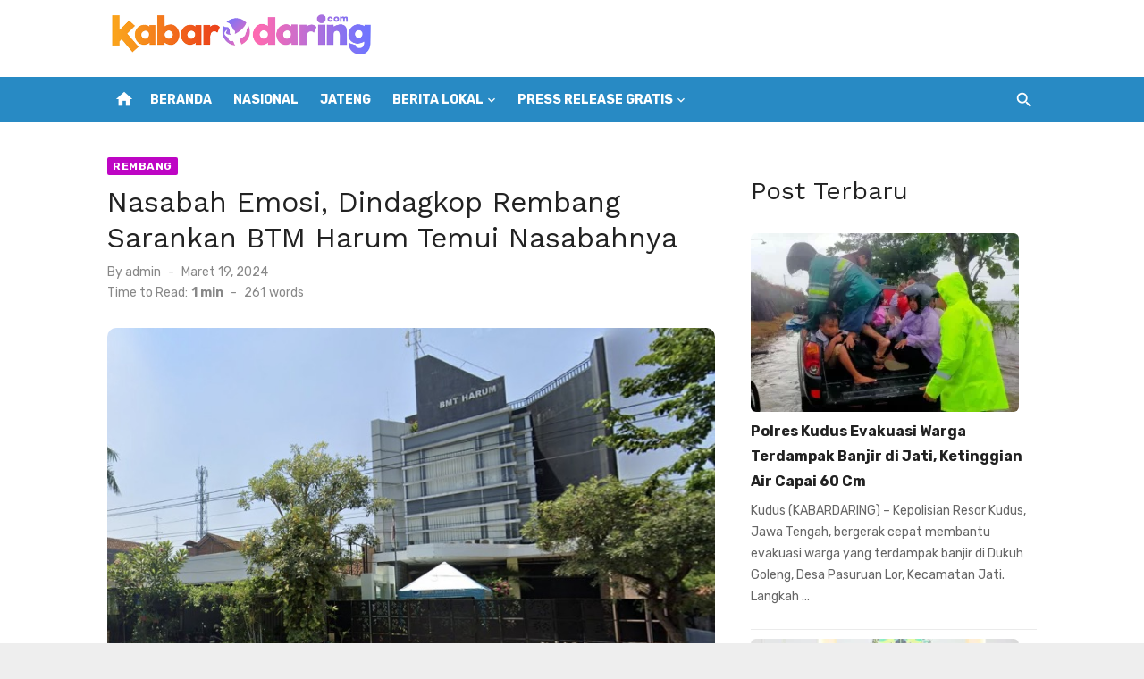

--- FILE ---
content_type: text/html; charset=UTF-8
request_url: https://kabardaring.com/rembang/nasabah-emosi-dindagkop-rembang-sarankan-btm-harum-temui-nasabahnya/
body_size: 16391
content:
<!DOCTYPE html>
<html lang="id" prefix="og: https://ogp.me/ns#">
<head>
	<meta charset="UTF-8">
	<meta name="viewport" content="width=device-width, initial-scale=1">
	<link rel="profile" href="https://gmpg.org/xfn/11">
		
<!-- Optimasi Mesin Pencari oleh Rank Math - https://rankmath.com/ -->
<title>Nasabah Emosi, Dindagkop Rembang Sarankan BTM Harum Temui Nasabahnya - kabardaring</title>
<meta name="description" content="LINGKAR, REMBANG – Dinas Perdagangan, Koperasi dan UKM (Dindagkop UKM) Kabupaten Rembang meminta kepada Baitul Maal Wat Tamwil (BMT) Harum agar segera menemui"/>
<meta name="robots" content="index, follow, max-snippet:-1, max-video-preview:-1, max-image-preview:large"/>
<link rel="canonical" href="https://kabardaring.com/rembang/nasabah-emosi-dindagkop-rembang-sarankan-btm-harum-temui-nasabahnya/" />
<meta property="og:locale" content="id_ID" />
<meta property="og:type" content="article" />
<meta property="og:title" content="Nasabah Emosi, Dindagkop Rembang Sarankan BTM Harum Temui Nasabahnya - kabardaring" />
<meta property="og:description" content="LINGKAR, REMBANG – Dinas Perdagangan, Koperasi dan UKM (Dindagkop UKM) Kabupaten Rembang meminta kepada Baitul Maal Wat Tamwil (BMT) Harum agar segera menemui" />
<meta property="og:url" content="https://kabardaring.com/rembang/nasabah-emosi-dindagkop-rembang-sarankan-btm-harum-temui-nasabahnya/" />
<meta property="og:site_name" content="Kabar Daring" />
<meta property="article:tag" content="Info Seputar Rembang" />
<meta property="article:tag" content="Rembang Hari Ini" />
<meta property="article:tag" content="Rembang Update" />
<meta property="article:section" content="Rembang" />
<meta property="og:image" content="https://kabardaring.com/wp-content/uploads/2024/03/gambar-kantor-BMT-Harum-Google-Map.jpg" />
<meta property="og:image:secure_url" content="https://kabardaring.com/wp-content/uploads/2024/03/gambar-kantor-BMT-Harum-Google-Map.jpg" />
<meta property="og:image:width" content="750" />
<meta property="og:image:height" content="536" />
<meta property="og:image:alt" content="Nasabah Emosi, Dindagkop Rembang Sarankan BTM Harum Temui Nasabahnya" />
<meta property="og:image:type" content="image/jpeg" />
<meta property="article:published_time" content="2024-03-19T10:02:42+07:00" />
<meta name="twitter:card" content="summary_large_image" />
<meta name="twitter:title" content="Nasabah Emosi, Dindagkop Rembang Sarankan BTM Harum Temui Nasabahnya - kabardaring" />
<meta name="twitter:description" content="LINGKAR, REMBANG – Dinas Perdagangan, Koperasi dan UKM (Dindagkop UKM) Kabupaten Rembang meminta kepada Baitul Maal Wat Tamwil (BMT) Harum agar segera menemui" />
<meta name="twitter:image" content="https://kabardaring.com/wp-content/uploads/2024/03/gambar-kantor-BMT-Harum-Google-Map.jpg" />
<meta name="twitter:label1" content="Ditulis oleh" />
<meta name="twitter:data1" content="admin" />
<meta name="twitter:label2" content="Waktunya membaca" />
<meta name="twitter:data2" content="1 menit" />
<script type="application/ld+json" class="rank-math-schema">{"@context":"https://schema.org","@graph":[{"@type":["NewsMediaOrganization","Organization"],"@id":"https://kabardaring.com/#organization","name":"Kabar Daring","url":"https://kabardaring.com","logo":{"@type":"ImageObject","@id":"https://kabardaring.com/#logo","url":"https://kabardaring.com/wp-content/uploads/2024/05/cropped-logo-kabardaring-wide-150x104.png","contentUrl":"https://kabardaring.com/wp-content/uploads/2024/05/cropped-logo-kabardaring-wide-150x104.png","caption":"Kabar Daring","inLanguage":"id"}},{"@type":"WebSite","@id":"https://kabardaring.com/#website","url":"https://kabardaring.com","name":"Kabar Daring","publisher":{"@id":"https://kabardaring.com/#organization"},"inLanguage":"id"},{"@type":"ImageObject","@id":"https://kabardaring.com/wp-content/uploads/2024/03/gambar-kantor-BMT-Harum-Google-Map.jpg","url":"https://kabardaring.com/wp-content/uploads/2024/03/gambar-kantor-BMT-Harum-Google-Map.jpg","width":"750","height":"536","inLanguage":"id"},{"@type":"BreadcrumbList","@id":"https://kabardaring.com/rembang/nasabah-emosi-dindagkop-rembang-sarankan-btm-harum-temui-nasabahnya/#breadcrumb","itemListElement":[{"@type":"ListItem","position":"1","item":{"@id":"https://kabardaring.com","name":"Home"}},{"@type":"ListItem","position":"2","item":{"@id":"https://kabardaring.com/rembang/","name":"Rembang"}},{"@type":"ListItem","position":"3","item":{"@id":"https://kabardaring.com/rembang/nasabah-emosi-dindagkop-rembang-sarankan-btm-harum-temui-nasabahnya/","name":"Nasabah Emosi, Dindagkop Rembang Sarankan BTM Harum Temui Nasabahnya"}}]},{"@type":"WebPage","@id":"https://kabardaring.com/rembang/nasabah-emosi-dindagkop-rembang-sarankan-btm-harum-temui-nasabahnya/#webpage","url":"https://kabardaring.com/rembang/nasabah-emosi-dindagkop-rembang-sarankan-btm-harum-temui-nasabahnya/","name":"Nasabah Emosi, Dindagkop Rembang Sarankan BTM Harum Temui Nasabahnya - kabardaring","datePublished":"2024-03-19T10:02:42+07:00","dateModified":"2024-03-19T10:02:42+07:00","isPartOf":{"@id":"https://kabardaring.com/#website"},"primaryImageOfPage":{"@id":"https://kabardaring.com/wp-content/uploads/2024/03/gambar-kantor-BMT-Harum-Google-Map.jpg"},"inLanguage":"id","breadcrumb":{"@id":"https://kabardaring.com/rembang/nasabah-emosi-dindagkop-rembang-sarankan-btm-harum-temui-nasabahnya/#breadcrumb"}},{"@type":"Person","@id":"https://kabardaring.com/author/admin/","name":"admin","url":"https://kabardaring.com/author/admin/","image":{"@type":"ImageObject","@id":"https://secure.gravatar.com/avatar/2acd1788dce4a1572e61f34a5e02fa7e8cdc4a2f2eaa5c81d93f2fa98dfad430?s=96&amp;d=mm&amp;r=g","url":"https://secure.gravatar.com/avatar/2acd1788dce4a1572e61f34a5e02fa7e8cdc4a2f2eaa5c81d93f2fa98dfad430?s=96&amp;d=mm&amp;r=g","caption":"admin","inLanguage":"id"},"sameAs":["http://kabardaring.com"],"worksFor":{"@id":"https://kabardaring.com/#organization"}},{"@type":"NewsArticle","headline":"Nasabah Emosi, Dindagkop Rembang Sarankan BTM Harum Temui Nasabahnya - kabardaring","datePublished":"2024-03-19T10:02:42+07:00","dateModified":"2024-03-19T10:02:42+07:00","articleSection":"Rembang","author":{"@id":"https://kabardaring.com/author/admin/","name":"admin"},"publisher":{"@id":"https://kabardaring.com/#organization"},"description":"LINGKAR, REMBANG \u2013 Dinas Perdagangan, Koperasi dan UKM (Dindagkop UKM) Kabupaten Rembang meminta kepada Baitul Maal Wat Tamwil (BMT) Harum agar segera menemui","name":"Nasabah Emosi, Dindagkop Rembang Sarankan BTM Harum Temui Nasabahnya - kabardaring","@id":"https://kabardaring.com/rembang/nasabah-emosi-dindagkop-rembang-sarankan-btm-harum-temui-nasabahnya/#richSnippet","isPartOf":{"@id":"https://kabardaring.com/rembang/nasabah-emosi-dindagkop-rembang-sarankan-btm-harum-temui-nasabahnya/#webpage"},"image":{"@id":"https://kabardaring.com/wp-content/uploads/2024/03/gambar-kantor-BMT-Harum-Google-Map.jpg"},"inLanguage":"id","mainEntityOfPage":{"@id":"https://kabardaring.com/rembang/nasabah-emosi-dindagkop-rembang-sarankan-btm-harum-temui-nasabahnya/#webpage"}}]}</script>
<!-- /Plugin WordPress Rank Math SEO -->

<link rel='dns-prefetch' href='//stats.wp.com' />
<link rel='dns-prefetch' href='//fonts.googleapis.com' />
<link href='https://fonts.gstatic.com' crossorigin rel='preconnect' />
<link rel="alternate" type="application/rss+xml" title="kabardaring &raquo; Feed" href="https://kabardaring.com/feed/" />
<link rel="alternate" type="application/rss+xml" title="kabardaring &raquo; Umpan Komentar" href="https://kabardaring.com/comments/feed/" />
<link rel="alternate" title="oEmbed (JSON)" type="application/json+oembed" href="https://kabardaring.com/wp-json/oembed/1.0/embed?url=https%3A%2F%2Fkabardaring.com%2Frembang%2Fnasabah-emosi-dindagkop-rembang-sarankan-btm-harum-temui-nasabahnya%2F" />
<link rel="alternate" title="oEmbed (XML)" type="text/xml+oembed" href="https://kabardaring.com/wp-json/oembed/1.0/embed?url=https%3A%2F%2Fkabardaring.com%2Frembang%2Fnasabah-emosi-dindagkop-rembang-sarankan-btm-harum-temui-nasabahnya%2F&#038;format=xml" />
<style id='wp-img-auto-sizes-contain-inline-css' type='text/css'>
img:is([sizes=auto i],[sizes^="auto," i]){contain-intrinsic-size:3000px 1500px}
/*# sourceURL=wp-img-auto-sizes-contain-inline-css */
</style>
<link rel='stylesheet' id='jetpack_related-posts-css' href='https://kabardaring.com/wp-content/plugins/jetpack/modules/related-posts/related-posts.css?ver=20240116' type='text/css' media='all' />
<style id='wp-emoji-styles-inline-css' type='text/css'>

	img.wp-smiley, img.emoji {
		display: inline !important;
		border: none !important;
		box-shadow: none !important;
		height: 1em !important;
		width: 1em !important;
		margin: 0 0.07em !important;
		vertical-align: -0.1em !important;
		background: none !important;
		padding: 0 !important;
	}
/*# sourceURL=wp-emoji-styles-inline-css */
</style>
<style id='wp-block-library-inline-css' type='text/css'>
:root{--wp-block-synced-color:#7a00df;--wp-block-synced-color--rgb:122,0,223;--wp-bound-block-color:var(--wp-block-synced-color);--wp-editor-canvas-background:#ddd;--wp-admin-theme-color:#007cba;--wp-admin-theme-color--rgb:0,124,186;--wp-admin-theme-color-darker-10:#006ba1;--wp-admin-theme-color-darker-10--rgb:0,107,160.5;--wp-admin-theme-color-darker-20:#005a87;--wp-admin-theme-color-darker-20--rgb:0,90,135;--wp-admin-border-width-focus:2px}@media (min-resolution:192dpi){:root{--wp-admin-border-width-focus:1.5px}}.wp-element-button{cursor:pointer}:root .has-very-light-gray-background-color{background-color:#eee}:root .has-very-dark-gray-background-color{background-color:#313131}:root .has-very-light-gray-color{color:#eee}:root .has-very-dark-gray-color{color:#313131}:root .has-vivid-green-cyan-to-vivid-cyan-blue-gradient-background{background:linear-gradient(135deg,#00d084,#0693e3)}:root .has-purple-crush-gradient-background{background:linear-gradient(135deg,#34e2e4,#4721fb 50%,#ab1dfe)}:root .has-hazy-dawn-gradient-background{background:linear-gradient(135deg,#faaca8,#dad0ec)}:root .has-subdued-olive-gradient-background{background:linear-gradient(135deg,#fafae1,#67a671)}:root .has-atomic-cream-gradient-background{background:linear-gradient(135deg,#fdd79a,#004a59)}:root .has-nightshade-gradient-background{background:linear-gradient(135deg,#330968,#31cdcf)}:root .has-midnight-gradient-background{background:linear-gradient(135deg,#020381,#2874fc)}:root{--wp--preset--font-size--normal:16px;--wp--preset--font-size--huge:42px}.has-regular-font-size{font-size:1em}.has-larger-font-size{font-size:2.625em}.has-normal-font-size{font-size:var(--wp--preset--font-size--normal)}.has-huge-font-size{font-size:var(--wp--preset--font-size--huge)}.has-text-align-center{text-align:center}.has-text-align-left{text-align:left}.has-text-align-right{text-align:right}.has-fit-text{white-space:nowrap!important}#end-resizable-editor-section{display:none}.aligncenter{clear:both}.items-justified-left{justify-content:flex-start}.items-justified-center{justify-content:center}.items-justified-right{justify-content:flex-end}.items-justified-space-between{justify-content:space-between}.screen-reader-text{border:0;clip-path:inset(50%);height:1px;margin:-1px;overflow:hidden;padding:0;position:absolute;width:1px;word-wrap:normal!important}.screen-reader-text:focus{background-color:#ddd;clip-path:none;color:#444;display:block;font-size:1em;height:auto;left:5px;line-height:normal;padding:15px 23px 14px;text-decoration:none;top:5px;width:auto;z-index:100000}html :where(.has-border-color){border-style:solid}html :where([style*=border-top-color]){border-top-style:solid}html :where([style*=border-right-color]){border-right-style:solid}html :where([style*=border-bottom-color]){border-bottom-style:solid}html :where([style*=border-left-color]){border-left-style:solid}html :where([style*=border-width]){border-style:solid}html :where([style*=border-top-width]){border-top-style:solid}html :where([style*=border-right-width]){border-right-style:solid}html :where([style*=border-bottom-width]){border-bottom-style:solid}html :where([style*=border-left-width]){border-left-style:solid}html :where(img[class*=wp-image-]){height:auto;max-width:100%}:where(figure){margin:0 0 1em}html :where(.is-position-sticky){--wp-admin--admin-bar--position-offset:var(--wp-admin--admin-bar--height,0px)}@media screen and (max-width:600px){html :where(.is-position-sticky){--wp-admin--admin-bar--position-offset:0px}}

/*# sourceURL=wp-block-library-inline-css */
</style><style id='wp-block-categories-inline-css' type='text/css'>
.wp-block-categories{box-sizing:border-box}.wp-block-categories.alignleft{margin-right:2em}.wp-block-categories.alignright{margin-left:2em}.wp-block-categories.wp-block-categories-dropdown.aligncenter{text-align:center}.wp-block-categories .wp-block-categories__label{display:block;width:100%}
/*# sourceURL=https://kabardaring.com/wp-includes/blocks/categories/style.min.css */
</style>
<style id='wp-block-heading-inline-css' type='text/css'>
h1:where(.wp-block-heading).has-background,h2:where(.wp-block-heading).has-background,h3:where(.wp-block-heading).has-background,h4:where(.wp-block-heading).has-background,h5:where(.wp-block-heading).has-background,h6:where(.wp-block-heading).has-background{padding:1.25em 2.375em}h1.has-text-align-left[style*=writing-mode]:where([style*=vertical-lr]),h1.has-text-align-right[style*=writing-mode]:where([style*=vertical-rl]),h2.has-text-align-left[style*=writing-mode]:where([style*=vertical-lr]),h2.has-text-align-right[style*=writing-mode]:where([style*=vertical-rl]),h3.has-text-align-left[style*=writing-mode]:where([style*=vertical-lr]),h3.has-text-align-right[style*=writing-mode]:where([style*=vertical-rl]),h4.has-text-align-left[style*=writing-mode]:where([style*=vertical-lr]),h4.has-text-align-right[style*=writing-mode]:where([style*=vertical-rl]),h5.has-text-align-left[style*=writing-mode]:where([style*=vertical-lr]),h5.has-text-align-right[style*=writing-mode]:where([style*=vertical-rl]),h6.has-text-align-left[style*=writing-mode]:where([style*=vertical-lr]),h6.has-text-align-right[style*=writing-mode]:where([style*=vertical-rl]){rotate:180deg}
/*# sourceURL=https://kabardaring.com/wp-includes/blocks/heading/style.min.css */
</style>
<style id='wp-block-latest-posts-inline-css' type='text/css'>
.wp-block-latest-posts{box-sizing:border-box}.wp-block-latest-posts.alignleft{margin-right:2em}.wp-block-latest-posts.alignright{margin-left:2em}.wp-block-latest-posts.wp-block-latest-posts__list{list-style:none}.wp-block-latest-posts.wp-block-latest-posts__list li{clear:both;overflow-wrap:break-word}.wp-block-latest-posts.is-grid{display:flex;flex-wrap:wrap}.wp-block-latest-posts.is-grid li{margin:0 1.25em 1.25em 0;width:100%}@media (min-width:600px){.wp-block-latest-posts.columns-2 li{width:calc(50% - .625em)}.wp-block-latest-posts.columns-2 li:nth-child(2n){margin-right:0}.wp-block-latest-posts.columns-3 li{width:calc(33.33333% - .83333em)}.wp-block-latest-posts.columns-3 li:nth-child(3n){margin-right:0}.wp-block-latest-posts.columns-4 li{width:calc(25% - .9375em)}.wp-block-latest-posts.columns-4 li:nth-child(4n){margin-right:0}.wp-block-latest-posts.columns-5 li{width:calc(20% - 1em)}.wp-block-latest-posts.columns-5 li:nth-child(5n){margin-right:0}.wp-block-latest-posts.columns-6 li{width:calc(16.66667% - 1.04167em)}.wp-block-latest-posts.columns-6 li:nth-child(6n){margin-right:0}}:root :where(.wp-block-latest-posts.is-grid){padding:0}:root :where(.wp-block-latest-posts.wp-block-latest-posts__list){padding-left:0}.wp-block-latest-posts__post-author,.wp-block-latest-posts__post-date{display:block;font-size:.8125em}.wp-block-latest-posts__post-excerpt,.wp-block-latest-posts__post-full-content{margin-bottom:1em;margin-top:.5em}.wp-block-latest-posts__featured-image a{display:inline-block}.wp-block-latest-posts__featured-image img{height:auto;max-width:100%;width:auto}.wp-block-latest-posts__featured-image.alignleft{float:left;margin-right:1em}.wp-block-latest-posts__featured-image.alignright{float:right;margin-left:1em}.wp-block-latest-posts__featured-image.aligncenter{margin-bottom:1em;text-align:center}
/*# sourceURL=https://kabardaring.com/wp-includes/blocks/latest-posts/style.min.css */
</style>
<style id='wp-block-paragraph-inline-css' type='text/css'>
.is-small-text{font-size:.875em}.is-regular-text{font-size:1em}.is-large-text{font-size:2.25em}.is-larger-text{font-size:3em}.has-drop-cap:not(:focus):first-letter{float:left;font-size:8.4em;font-style:normal;font-weight:100;line-height:.68;margin:.05em .1em 0 0;text-transform:uppercase}body.rtl .has-drop-cap:not(:focus):first-letter{float:none;margin-left:.1em}p.has-drop-cap.has-background{overflow:hidden}:root :where(p.has-background){padding:1.25em 2.375em}:where(p.has-text-color:not(.has-link-color)) a{color:inherit}p.has-text-align-left[style*="writing-mode:vertical-lr"],p.has-text-align-right[style*="writing-mode:vertical-rl"]{rotate:180deg}
/*# sourceURL=https://kabardaring.com/wp-includes/blocks/paragraph/style.min.css */
</style>
<style id='wp-block-separator-inline-css' type='text/css'>
@charset "UTF-8";.wp-block-separator{border:none;border-top:2px solid}:root :where(.wp-block-separator.is-style-dots){height:auto;line-height:1;text-align:center}:root :where(.wp-block-separator.is-style-dots):before{color:currentColor;content:"···";font-family:serif;font-size:1.5em;letter-spacing:2em;padding-left:2em}.wp-block-separator.is-style-dots{background:none!important;border:none!important}
/*# sourceURL=https://kabardaring.com/wp-includes/blocks/separator/style.min.css */
</style>
<style id='global-styles-inline-css' type='text/css'>
:root{--wp--preset--aspect-ratio--square: 1;--wp--preset--aspect-ratio--4-3: 4/3;--wp--preset--aspect-ratio--3-4: 3/4;--wp--preset--aspect-ratio--3-2: 3/2;--wp--preset--aspect-ratio--2-3: 2/3;--wp--preset--aspect-ratio--16-9: 16/9;--wp--preset--aspect-ratio--9-16: 9/16;--wp--preset--color--black: #000000;--wp--preset--color--cyan-bluish-gray: #abb8c3;--wp--preset--color--white: #ffffff;--wp--preset--color--pale-pink: #f78da7;--wp--preset--color--vivid-red: #cf2e2e;--wp--preset--color--luminous-vivid-orange: #ff6900;--wp--preset--color--luminous-vivid-amber: #fcb900;--wp--preset--color--light-green-cyan: #7bdcb5;--wp--preset--color--vivid-green-cyan: #00d084;--wp--preset--color--pale-cyan-blue: #8ed1fc;--wp--preset--color--vivid-cyan-blue: #0693e3;--wp--preset--color--vivid-purple: #9b51e0;--wp--preset--color--dark-gray: #222222;--wp--preset--color--medium-gray: #444444;--wp--preset--color--light-gray: #888888;--wp--preset--color--accent: #be05c4;--wp--preset--gradient--vivid-cyan-blue-to-vivid-purple: linear-gradient(135deg,rgb(6,147,227) 0%,rgb(155,81,224) 100%);--wp--preset--gradient--light-green-cyan-to-vivid-green-cyan: linear-gradient(135deg,rgb(122,220,180) 0%,rgb(0,208,130) 100%);--wp--preset--gradient--luminous-vivid-amber-to-luminous-vivid-orange: linear-gradient(135deg,rgb(252,185,0) 0%,rgb(255,105,0) 100%);--wp--preset--gradient--luminous-vivid-orange-to-vivid-red: linear-gradient(135deg,rgb(255,105,0) 0%,rgb(207,46,46) 100%);--wp--preset--gradient--very-light-gray-to-cyan-bluish-gray: linear-gradient(135deg,rgb(238,238,238) 0%,rgb(169,184,195) 100%);--wp--preset--gradient--cool-to-warm-spectrum: linear-gradient(135deg,rgb(74,234,220) 0%,rgb(151,120,209) 20%,rgb(207,42,186) 40%,rgb(238,44,130) 60%,rgb(251,105,98) 80%,rgb(254,248,76) 100%);--wp--preset--gradient--blush-light-purple: linear-gradient(135deg,rgb(255,206,236) 0%,rgb(152,150,240) 100%);--wp--preset--gradient--blush-bordeaux: linear-gradient(135deg,rgb(254,205,165) 0%,rgb(254,45,45) 50%,rgb(107,0,62) 100%);--wp--preset--gradient--luminous-dusk: linear-gradient(135deg,rgb(255,203,112) 0%,rgb(199,81,192) 50%,rgb(65,88,208) 100%);--wp--preset--gradient--pale-ocean: linear-gradient(135deg,rgb(255,245,203) 0%,rgb(182,227,212) 50%,rgb(51,167,181) 100%);--wp--preset--gradient--electric-grass: linear-gradient(135deg,rgb(202,248,128) 0%,rgb(113,206,126) 100%);--wp--preset--gradient--midnight: linear-gradient(135deg,rgb(2,3,129) 0%,rgb(40,116,252) 100%);--wp--preset--font-size--small: 14px;--wp--preset--font-size--medium: 20px;--wp--preset--font-size--large: 24px;--wp--preset--font-size--x-large: 42px;--wp--preset--font-size--normal: 16px;--wp--preset--font-size--huge: 32px;--wp--preset--spacing--20: 0.44rem;--wp--preset--spacing--30: 0.67rem;--wp--preset--spacing--40: 1rem;--wp--preset--spacing--50: 1.5rem;--wp--preset--spacing--60: 2.25rem;--wp--preset--spacing--70: 3.38rem;--wp--preset--spacing--80: 5.06rem;--wp--preset--shadow--natural: 6px 6px 9px rgba(0, 0, 0, 0.2);--wp--preset--shadow--deep: 12px 12px 50px rgba(0, 0, 0, 0.4);--wp--preset--shadow--sharp: 6px 6px 0px rgba(0, 0, 0, 0.2);--wp--preset--shadow--outlined: 6px 6px 0px -3px rgb(255, 255, 255), 6px 6px rgb(0, 0, 0);--wp--preset--shadow--crisp: 6px 6px 0px rgb(0, 0, 0);}:where(.is-layout-flex){gap: 0.5em;}:where(.is-layout-grid){gap: 0.5em;}body .is-layout-flex{display: flex;}.is-layout-flex{flex-wrap: wrap;align-items: center;}.is-layout-flex > :is(*, div){margin: 0;}body .is-layout-grid{display: grid;}.is-layout-grid > :is(*, div){margin: 0;}:where(.wp-block-columns.is-layout-flex){gap: 2em;}:where(.wp-block-columns.is-layout-grid){gap: 2em;}:where(.wp-block-post-template.is-layout-flex){gap: 1.25em;}:where(.wp-block-post-template.is-layout-grid){gap: 1.25em;}.has-black-color{color: var(--wp--preset--color--black) !important;}.has-cyan-bluish-gray-color{color: var(--wp--preset--color--cyan-bluish-gray) !important;}.has-white-color{color: var(--wp--preset--color--white) !important;}.has-pale-pink-color{color: var(--wp--preset--color--pale-pink) !important;}.has-vivid-red-color{color: var(--wp--preset--color--vivid-red) !important;}.has-luminous-vivid-orange-color{color: var(--wp--preset--color--luminous-vivid-orange) !important;}.has-luminous-vivid-amber-color{color: var(--wp--preset--color--luminous-vivid-amber) !important;}.has-light-green-cyan-color{color: var(--wp--preset--color--light-green-cyan) !important;}.has-vivid-green-cyan-color{color: var(--wp--preset--color--vivid-green-cyan) !important;}.has-pale-cyan-blue-color{color: var(--wp--preset--color--pale-cyan-blue) !important;}.has-vivid-cyan-blue-color{color: var(--wp--preset--color--vivid-cyan-blue) !important;}.has-vivid-purple-color{color: var(--wp--preset--color--vivid-purple) !important;}.has-black-background-color{background-color: var(--wp--preset--color--black) !important;}.has-cyan-bluish-gray-background-color{background-color: var(--wp--preset--color--cyan-bluish-gray) !important;}.has-white-background-color{background-color: var(--wp--preset--color--white) !important;}.has-pale-pink-background-color{background-color: var(--wp--preset--color--pale-pink) !important;}.has-vivid-red-background-color{background-color: var(--wp--preset--color--vivid-red) !important;}.has-luminous-vivid-orange-background-color{background-color: var(--wp--preset--color--luminous-vivid-orange) !important;}.has-luminous-vivid-amber-background-color{background-color: var(--wp--preset--color--luminous-vivid-amber) !important;}.has-light-green-cyan-background-color{background-color: var(--wp--preset--color--light-green-cyan) !important;}.has-vivid-green-cyan-background-color{background-color: var(--wp--preset--color--vivid-green-cyan) !important;}.has-pale-cyan-blue-background-color{background-color: var(--wp--preset--color--pale-cyan-blue) !important;}.has-vivid-cyan-blue-background-color{background-color: var(--wp--preset--color--vivid-cyan-blue) !important;}.has-vivid-purple-background-color{background-color: var(--wp--preset--color--vivid-purple) !important;}.has-black-border-color{border-color: var(--wp--preset--color--black) !important;}.has-cyan-bluish-gray-border-color{border-color: var(--wp--preset--color--cyan-bluish-gray) !important;}.has-white-border-color{border-color: var(--wp--preset--color--white) !important;}.has-pale-pink-border-color{border-color: var(--wp--preset--color--pale-pink) !important;}.has-vivid-red-border-color{border-color: var(--wp--preset--color--vivid-red) !important;}.has-luminous-vivid-orange-border-color{border-color: var(--wp--preset--color--luminous-vivid-orange) !important;}.has-luminous-vivid-amber-border-color{border-color: var(--wp--preset--color--luminous-vivid-amber) !important;}.has-light-green-cyan-border-color{border-color: var(--wp--preset--color--light-green-cyan) !important;}.has-vivid-green-cyan-border-color{border-color: var(--wp--preset--color--vivid-green-cyan) !important;}.has-pale-cyan-blue-border-color{border-color: var(--wp--preset--color--pale-cyan-blue) !important;}.has-vivid-cyan-blue-border-color{border-color: var(--wp--preset--color--vivid-cyan-blue) !important;}.has-vivid-purple-border-color{border-color: var(--wp--preset--color--vivid-purple) !important;}.has-vivid-cyan-blue-to-vivid-purple-gradient-background{background: var(--wp--preset--gradient--vivid-cyan-blue-to-vivid-purple) !important;}.has-light-green-cyan-to-vivid-green-cyan-gradient-background{background: var(--wp--preset--gradient--light-green-cyan-to-vivid-green-cyan) !important;}.has-luminous-vivid-amber-to-luminous-vivid-orange-gradient-background{background: var(--wp--preset--gradient--luminous-vivid-amber-to-luminous-vivid-orange) !important;}.has-luminous-vivid-orange-to-vivid-red-gradient-background{background: var(--wp--preset--gradient--luminous-vivid-orange-to-vivid-red) !important;}.has-very-light-gray-to-cyan-bluish-gray-gradient-background{background: var(--wp--preset--gradient--very-light-gray-to-cyan-bluish-gray) !important;}.has-cool-to-warm-spectrum-gradient-background{background: var(--wp--preset--gradient--cool-to-warm-spectrum) !important;}.has-blush-light-purple-gradient-background{background: var(--wp--preset--gradient--blush-light-purple) !important;}.has-blush-bordeaux-gradient-background{background: var(--wp--preset--gradient--blush-bordeaux) !important;}.has-luminous-dusk-gradient-background{background: var(--wp--preset--gradient--luminous-dusk) !important;}.has-pale-ocean-gradient-background{background: var(--wp--preset--gradient--pale-ocean) !important;}.has-electric-grass-gradient-background{background: var(--wp--preset--gradient--electric-grass) !important;}.has-midnight-gradient-background{background: var(--wp--preset--gradient--midnight) !important;}.has-small-font-size{font-size: var(--wp--preset--font-size--small) !important;}.has-medium-font-size{font-size: var(--wp--preset--font-size--medium) !important;}.has-large-font-size{font-size: var(--wp--preset--font-size--large) !important;}.has-x-large-font-size{font-size: var(--wp--preset--font-size--x-large) !important;}
/*# sourceURL=global-styles-inline-css */
</style>

<style id='classic-theme-styles-inline-css' type='text/css'>
/*! This file is auto-generated */
.wp-block-button__link{color:#fff;background-color:#32373c;border-radius:9999px;box-shadow:none;text-decoration:none;padding:calc(.667em + 2px) calc(1.333em + 2px);font-size:1.125em}.wp-block-file__button{background:#32373c;color:#fff;text-decoration:none}
/*# sourceURL=/wp-includes/css/classic-themes.min.css */
</style>
<style id='dominant-color-styles-inline-css' type='text/css'>
img[data-dominant-color]:not(.has-transparency) { background-color: var(--dominant-color); }
/*# sourceURL=dominant-color-styles-inline-css */
</style>
<link rel='stylesheet' id='plugin-builder-css' href='https://kabardaring.com/wp-content/plugins/plugin-builder/public/css/plugin-builder-public.css?ver=1.0.1' type='text/css' media='all' />
<link rel='stylesheet' id='short-news-fonts-css' href='https://fonts.googleapis.com/css?family=Work+Sans%3A400%2C700%2C900%2C400italic%7CRubik%3A400%2C700%2C400italic%2C700italic&#038;subset=latin%2Clatin-ext&#038;display=fallback' type='text/css' media='all' />
<link rel='stylesheet' id='short-news-style-css' href='https://kabardaring.com/wp-content/themes/short-news/style.css?ver=1.1.5' type='text/css' media='all' />
<style id='short-news-style-inline-css' type='text/css'>

			@media screen and (min-width: 600px) {
			.site-logo {max-width: 300px;}
			}
		a, .site-title a:hover, .entry-title a:hover, .main-navigation ul ul li:hover > a, .widget a:hover, .widget_recent_comments a,
		blockquote:before, .cat-links a, .comment-metadata .comment-edit-link, .standard-post .read-more:hover,
		.posts-navigation a:hover, .post-navigation a:hover .meta-nav, .post-navigation a:hover .post-title,
		.author-link a:hover, .entry-content .has-accent-color {
		color: #be05c4;
		}
		button, input[type='button'], input[type='reset'], input[type='submit'], .main-navigation > ul > li.current-menu-item:after,
		.sidebar .widget_tag_cloud a:hover, .single .cat-links a, .entry-meta-top .comments-link > span:hover, .entry-meta-top .comments-link > a:hover,
		.standard-post .read-more:after, .newsticker .news-dot, .pagination .current, .pagination .page-numbers:hover,
		.featured-post-header .cat-links a:hover, .post-edit-link, .reply a, #sb_instagram .sbi_follow_btn a, .entry-content .has-accent-background-color {
		background-color: #be05c4;
		}
		.entry-meta-top .comments-link > a:hover:after, .entry-meta-top .comments-link > span:hover:after {border-top-color: #be05c4;}
/*# sourceURL=short-news-style-inline-css */
</style>
<link rel='stylesheet' id='short-news-social-icons-css' href='https://kabardaring.com/wp-content/themes/short-news/assets/css/social-icons.css?ver=1.0.0' type='text/css' media='all' />
<link rel='stylesheet' id='sharedaddy-css' href='https://kabardaring.com/wp-content/plugins/jetpack/modules/sharedaddy/sharing.css?ver=14.7' type='text/css' media='all' />
<link rel='stylesheet' id='social-logos-css' href='https://kabardaring.com/wp-content/plugins/jetpack/_inc/social-logos/social-logos.min.css?ver=14.7' type='text/css' media='all' />
<script type="text/javascript" id="jetpack_related-posts-js-extra">
/* <![CDATA[ */
var related_posts_js_options = {"post_heading":"h4"};
//# sourceURL=jetpack_related-posts-js-extra
/* ]]> */
</script>
<script type="text/javascript" src="https://kabardaring.com/wp-content/plugins/jetpack/_inc/build/related-posts/related-posts.min.js?ver=20240116" id="jetpack_related-posts-js"></script>
<script type="text/javascript" src="https://kabardaring.com/wp-includes/js/jquery/jquery.min.js?ver=3.7.1" id="jquery-core-js"></script>
<script type="text/javascript" src="https://kabardaring.com/wp-includes/js/jquery/jquery-migrate.min.js?ver=3.4.1" id="jquery-migrate-js"></script>
<script type="text/javascript" src="https://kabardaring.com/wp-content/plugins/plugin-builder/public/js/plugin-builder-public.js?ver=1.0.1" id="plugin-builder-js"></script>
<link rel="https://api.w.org/" href="https://kabardaring.com/wp-json/" /><link rel="alternate" title="JSON" type="application/json" href="https://kabardaring.com/wp-json/wp/v2/posts/5209" /><link rel="EditURI" type="application/rsd+xml" title="RSD" href="https://kabardaring.com/xmlrpc.php?rsd" />
<meta name="generator" content="WordPress 6.9" />
<link rel='shortlink' href='https://kabardaring.com/?p=5209' />
<meta name="generator" content="auto-sizes 1.4.0">
<meta name="generator" content="dominant-color-images 1.2.0">
<meta name="generator" content="performance-lab 3.9.0; plugins: auto-sizes, dominant-color-images, embed-optimizer, image-prioritizer, speculation-rules, web-worker-offloading, webp-uploads">
<meta name="generator" content="web-worker-offloading 0.2.0">
<meta name="generator" content="webp-uploads 2.5.1">
	<style>img#wpstats{display:none}</style>
		<meta name="generator" content="speculation-rules 1.5.0">
<meta name="generator" content="optimization-detective 1.0.0-beta3">
<meta name="generator" content="embed-optimizer 1.0.0-beta2">
<meta name="generator" content="image-prioritizer 1.0.0-beta2">
<link rel="icon" href="https://kabardaring.com/wp-content/uploads/2023/05/cropped-icon-kabardaring-32x32.png" sizes="32x32" />
<link rel="icon" href="https://kabardaring.com/wp-content/uploads/2023/05/cropped-icon-kabardaring-192x192.png" sizes="192x192" />
<link rel="apple-touch-icon" href="https://kabardaring.com/wp-content/uploads/2023/05/cropped-icon-kabardaring-180x180.png" />
<meta name="msapplication-TileImage" content="https://kabardaring.com/wp-content/uploads/2023/05/cropped-icon-kabardaring-270x270.png" />
		<style type="text/css" id="wp-custom-css">
			img {
    height: auto;
    max-width: 100%;
}

.single .entry-thumbnail img, .page .entry-thumbnail img {
    display: block;
    margin: auto;
    max-width: 100%;
    height: auto;
    animation: fimg-FadeIn 2.5s;
	 border-radius:10px;
}
.entry-thumbnail img {
    display: block;
    margin: auto;
	border-radius:6px;
}
.wp-block-latest-posts__featured-image img {
    height: auto;
    max-width: 100%;
	border-radius:6px;
}
.featured-cover-post {
    position: relative;
    width: 100%;
    margin: 0 0 2px 0;
    overflow: hidden;
    box-sizing: border-box;
    border-radius: 6px;
}
#jp-relatedposts .jp-relatedposts-items-visual .jp-relatedposts-post img.jp-relatedposts-post-img, #jp-relatedposts .jp-relatedposts-items-visual .jp-relatedposts-post span {
    height: auto;
    border-radius: 6px;
    max-width: 100%;
}

#jp-relatedposts .jp-relatedposts-items-visual h4.jp-relatedposts-post-title {
    display: block;
    font-family: inherit;
    margin: 0;
    max-width: 100%;
    margin-top: 8px;
    text-transform: none;
}
.widget a {
    font-weight: bold;
    font-size: medium;
    color: #222;
    opacity: 1;
    transition: opacity 0.3s ease-in-out 0s, color 0.3s ease-in-out 0s;
}

.site-branding {
    padding: 10px 0;
    margin: 0;
}
.flex-container {
    min-height: 60px;
}

.site-description {
    display:none;
}		</style>
		</head>
<body class="wp-singular post-template-default single single-post postid-5209 single-format-standard wp-custom-logo wp-embed-responsive wp-theme-short-news group-blog header-style-1 site-fullwidth content-sidebar" >

<a class="skip-link screen-reader-text" href="#content">Skip to content</a>
<div id="page" class="site">

	<header id="masthead" class="site-header" role="banner">
			
			
	<div class="header-middle header-title-left ">
		<div class="container flex-container">
			<div class="site-branding">
				<p class="site-title site-logo"><a href="https://kabardaring.com/" class="custom-logo-link" rel="home"><img data-od-unknown-tag data-od-xpath="/HTML/BODY/DIV[@id=&apos;page&apos;]/*[1][self::HEADER]/*[1][self::DIV]/*[1][self::DIV]/*[1][self::DIV]/*[1][self::P]/*[1][self::A]/*[1][self::IMG]" width="555" height="104" src="https://kabardaring.com/wp-content/uploads/2024/05/cropped-logo-kabardaring-wide.png" class="custom-logo" alt="kabardaring" decoding="async" fetchpriority="high" srcset="https://kabardaring.com/wp-content/uploads/2024/05/cropped-logo-kabardaring-wide.png 555w, https://kabardaring.com/wp-content/uploads/2024/05/cropped-logo-kabardaring-wide-300x56.png 300w" sizes="(max-width: 555px) 100vw, 555px" /></a></p><p class="site-description">Media Online Jawa Tengah</p>			</div>
					</div>
	</div>
	
	<div class="header-bottom menu-left">
		<div class="container">
			<div class="row">
				<div class="col-12">
				<div class="home-icon"><a href="https://kabardaring.com/" rel="home"><i class="material-icons">home</i></a></div>
	<nav id="site-navigation" class="main-navigation" role="navigation" aria-label="Main Menu">
		<ul id="main-menu" class="main-menu"><li id="menu-item-891" class="menu-item menu-item-type-custom menu-item-object-custom menu-item-home menu-item-891"><a href="https://kabardaring.com">Beranda</a></li>
<li id="menu-item-2437" class="menu-item menu-item-type-taxonomy menu-item-object-category menu-item-2437"><a href="https://kabardaring.com/nasional/">Nasional</a></li>
<li id="menu-item-2438" class="menu-item menu-item-type-taxonomy menu-item-object-category menu-item-2438"><a href="https://kabardaring.com/jateng/">Jateng</a></li>
<li id="menu-item-2436" class="menu-item menu-item-type-custom menu-item-object-custom menu-item-home menu-item-has-children menu-item-2436"><a href="https://kabardaring.com/#">Berita Lokal</a>
<ul class="sub-menu">
	<li id="menu-item-135" class="menu-item menu-item-type-taxonomy menu-item-object-category menu-item-135"><a href="https://kabardaring.com/blora/">Blora</a></li>
	<li id="menu-item-132" class="menu-item menu-item-type-taxonomy menu-item-object-category menu-item-132"><a href="https://kabardaring.com/kudus/">Kudus</a></li>
	<li id="menu-item-133" class="menu-item menu-item-type-taxonomy menu-item-object-category current-post-ancestor current-menu-parent current-post-parent menu-item-133"><a href="https://kabardaring.com/rembang/">Rembang</a></li>
	<li id="menu-item-134" class="menu-item menu-item-type-taxonomy menu-item-object-category menu-item-134"><a href="https://kabardaring.com/jepara/">Jepara</a></li>
	<li id="menu-item-131" class="menu-item menu-item-type-taxonomy menu-item-object-category menu-item-131"><a href="https://kabardaring.com/pati/">Pati</a></li>
</ul>
</li>
<li id="menu-item-8262" class="menu-item menu-item-type-custom menu-item-object-custom menu-item-has-children menu-item-8262"><a href="https://anasmakruf.com/jasa-press-release-media-online-jawa-tengah/">Press Release Gratis</a>
<ul class="sub-menu">
	<li id="menu-item-8263" class="menu-item menu-item-type-custom menu-item-object-custom menu-item-8263"><a href="https://infomuria.com">Info muria</a></li>
	<li id="menu-item-8264" class="menu-item menu-item-type-custom menu-item-object-custom menu-item-8264"><a href="https://jatengpers.com">Jateng Pers</a></li>
</ul>
</li>
</ul>	</nav>
<div class="search-popup"><span id="search-popup-button" class="search-popup-button"><i class="search-icon"></i></span>
<form role="search" method="get" class="search-form clear" action="https://kabardaring.com/">
	<label>
		<span class="screen-reader-text">Search for:</span>
		<input type="search" id="s" class="search-field" placeholder="Search &hellip;" value="" name="s" />
	</label>
	<button type="submit" class="search-submit">
		<i class="material-icons md-20 md-middle">search</i>
		<span class="screen-reader-text">Search</span>
	</button>
</form>
</div>
	<nav class="social-links" role="navigation" aria-label="Social Menu">
			</nav>
				</div>
			</div>
		</div>
	</div>
		</header><!-- .site-header -->

	<div id="mobile-header" class="mobile-header">
		<div class="mobile-navbar">
			<div class="container">
				<div id="menu-toggle" on="tap:AMP.setState({ampmenu: !ampmenu})" class="menu-toggle" title="Menu">
					<span class="button-toggle"></span>
				</div>
				<div class="search-popup"><span id="search-popup-button" class="search-popup-button"><i class="search-icon"></i></span>
<form role="search" method="get" class="search-form clear" action="https://kabardaring.com/">
	<label>
		<span class="screen-reader-text">Search for:</span>
		<input type="search" id="s" class="search-field" placeholder="Search &hellip;" value="" name="s" />
	</label>
	<button type="submit" class="search-submit">
		<i class="material-icons md-20 md-middle">search</i>
		<span class="screen-reader-text">Search</span>
	</button>
</form>
</div>			</div>
		</div>
		
<nav id="mobile-navigation" [class]="ampmenu ? 'main-navigation mobile-navigation active' : 'main-navigation mobile-navigation'" class="main-navigation mobile-navigation" aria-label="Mobile Menu">
	<div class="mobile-navigation-wrapper">
		<ul id="mobile-menu" class="mobile-menu"><li class="menu-item menu-item-type-custom menu-item-object-custom menu-item-home menu-item-891"><a href="https://kabardaring.com">Beranda</a></li>
<li class="menu-item menu-item-type-taxonomy menu-item-object-category menu-item-2437"><a href="https://kabardaring.com/nasional/">Nasional</a></li>
<li class="menu-item menu-item-type-taxonomy menu-item-object-category menu-item-2438"><a href="https://kabardaring.com/jateng/">Jateng</a></li>
<li class="menu-item menu-item-type-custom menu-item-object-custom menu-item-home menu-item-has-children menu-item-2436"><a href="https://kabardaring.com/#">Berita Lokal</a><button class="dropdown-toggle" aria-expanded="false"><span class="screen-reader-text">Show sub menu</span></button>
<ul class="sub-menu">
	<li class="menu-item menu-item-type-taxonomy menu-item-object-category menu-item-135"><a href="https://kabardaring.com/blora/">Blora</a></li>
	<li class="menu-item menu-item-type-taxonomy menu-item-object-category menu-item-132"><a href="https://kabardaring.com/kudus/">Kudus</a></li>
	<li class="menu-item menu-item-type-taxonomy menu-item-object-category current-post-ancestor current-menu-parent current-post-parent menu-item-133"><a href="https://kabardaring.com/rembang/">Rembang</a></li>
	<li class="menu-item menu-item-type-taxonomy menu-item-object-category menu-item-134"><a href="https://kabardaring.com/jepara/">Jepara</a></li>
	<li class="menu-item menu-item-type-taxonomy menu-item-object-category menu-item-131"><a href="https://kabardaring.com/pati/">Pati</a></li>
</ul>
</li>
<li class="menu-item menu-item-type-custom menu-item-object-custom menu-item-has-children menu-item-8262"><a href="https://anasmakruf.com/jasa-press-release-media-online-jawa-tengah/">Press Release Gratis</a><button class="dropdown-toggle" aria-expanded="false"><span class="screen-reader-text">Show sub menu</span></button>
<ul class="sub-menu">
	<li class="menu-item menu-item-type-custom menu-item-object-custom menu-item-8263"><a href="https://infomuria.com">Info muria</a></li>
	<li class="menu-item menu-item-type-custom menu-item-object-custom menu-item-8264"><a href="https://jatengpers.com">Jateng Pers</a></li>
</ul>
</li>
</ul>	</div>
</nav>
	</div>

	
	<div id="content" class="site-content">
		<div class="container">
			<div class="site-inner">


<div id="primary" class="content-area">
	<main id="main" class="site-main" role="main">

		
<article id="post-5209" class="post-5209 post type-post status-publish format-standard has-post-thumbnail hentry category-rembang tag-info-seputar-rembang tag-rembang-hari-ini tag-rembang-update">

	<header class="entry-header">
		<div class="entry-meta entry-meta-top">
			<span class="cat-links"><a href="https://kabardaring.com/rembang/" rel="category tag">Rembang</a></span>		</div>
		<h1 class="entry-title"><span>Nasabah Emosi, Dindagkop Rembang Sarankan BTM Harum Temui Nasabahnya</span></h1>		<div class="entry-meta">
			<span class="byline">By <span class="author vcard"><a class="url fn n" href="https://kabardaring.com/author/admin/">admin</a></span></span><span class="posted-on"><span class="screen-reader-text">Posted on</span><a href="https://kabardaring.com/rembang/nasabah-emosi-dindagkop-rembang-sarankan-btm-harum-temui-nasabahnya/" rel="bookmark"><time class="entry-date published updated" datetime="2024-03-19T10:02:42+07:00">Maret 19, 2024</time></a></span><div class="reading-time">Time to Read:<span id="reading-eta" class="reading-eta"></span><span class="sep">-</span><span id="word-count" class="word-count"></span>words</div>		</div>
	</header><!-- .entry-header -->

			<figure class="entry-thumbnail">
			<img data-od-unknown-tag data-od-xpath="/HTML/BODY/DIV[@id=&apos;page&apos;]/*[3][self::DIV]/*[1][self::DIV]/*[1][self::DIV]/*[1][self::DIV]/*[1][self::MAIN]/*[1][self::ARTICLE]/*[2][self::FIGURE]/*[1][self::IMG]" width="750" height="536" src="https://kabardaring.com/wp-content/uploads/2024/03/gambar-kantor-BMT-Harum-Google-Map.jpg" class="attachment-short-news-fullwidth size-short-news-fullwidth wp-post-image" alt="gambar kantor BMT Harum Google Map" decoding="async" srcset="https://kabardaring.com/wp-content/uploads/2024/03/gambar-kantor-BMT-Harum-Google-Map.jpg 750w, https://kabardaring.com/wp-content/uploads/2024/03/gambar-kantor-BMT-Harum-Google-Map-300x214.jpg 300w" sizes="(max-width: 750px) 100vw, 750px" title="Nasabah Emosi, Dindagkop Rembang Sarankan BTM Harum Temui Nasabahnya 1">		</figure>
	
	<div class="entry-content">
		<p>LINGKAR, REMBANG – Dinas Perdagangan, Koperasi dan UKM (Dindagkop UKM) Kabupaten Rembang meminta kepada Baitul Maal Wat Tamwil (BMT) Harum agar segera menemui nasabahnya. Pertemuan itu harus dilakukan supaya nasib tabungan anggota BMT Harum yang belum bisa cair ada kejelasan. </p>
<p>Meskipun baru-baru ini anggota BMT Harum sudah menggelar audiensi bersama DPRD Rembang dan pihak BMT Harum, namun belum ada keputusan apapun yang dihasilkan. Sebab dalam audiensi tersebut, pemilik atau pengelola BMT Harum tidak hadir dalam acara yang digelar di ruang paripurna itu. Hanya kuasa hukum BMT Harum saja yang hadir dan menjawab pertanyaan dari para nasabah.</p>
<p>Pengawas Koperasi Dindagkop UKM Kabupaten Rembang Alfian Dwi Indarko menyampaikan bahwa pihaknya sudah berupaya mendorong BMT Harum untuk menggelar audiensi. Namun surat yang telah dikirimkan tidak ada respons apapun dari pihak BMT Harum.</p>
<p>“Sebenarnya dari dinas sudah memberikan surat untuk melakukan audiensi kepada BMT Harum itu akhir tahun kemarin. Namun sampai saat ini belum ada tanggapan dari BMT Harum terkait permohonan FGD (Focus Group Discussion) dari anggota (BMT Harum),” jelasnya. </p>
<p>Ia membeberkan, surat undangan audiensi itu sebenarnya dimaksudkan agar para anggota BMT Harum mendapat jawaban langsung dari pihak BMT Harum terkait kondisi yang dialami. Dari jawaban yang didapat, diharapkan para anggota bisa lebih tenang dan permasalahan tidak semakin besar.</p>
<p>“Seperti yang dulu-dulu jika anggota sudah diberi kejelasan, (emosi) anggota akan sedikit mereda dan pengurus ke depannya bekerja juga lebih enak,” tuturnya. Pihaknya menegaskan, wewenang dinas dalam hal ini hanya sebatas pengawasan dan pembinaan saja bukan penegakan hukum. Apalagi BMT Harum berbadan hukum provinsi bukan kabupaten. (Vicky Rio – LINGKAR)</p>
<div class="sharedaddy sd-sharing-enabled"><div class="robots-nocontent sd-block sd-social sd-social-icon-text sd-sharing"><h3 class="sd-title">Bagikan ini:</h3><div class="sd-content"><ul><li class="share-jetpack-whatsapp"><a rel="nofollow noopener noreferrer"
				data-shared="sharing-whatsapp-5209"
				class="share-jetpack-whatsapp sd-button share-icon"
				href="https://kabardaring.com/rembang/nasabah-emosi-dindagkop-rembang-sarankan-btm-harum-temui-nasabahnya/?share=jetpack-whatsapp"
				target="_blank"
				aria-labelledby="sharing-whatsapp-5209"
				>
				<span id="sharing-whatsapp-5209" hidden>Klik untuk berbagi di WhatsApp(Membuka di jendela yang baru)</span>
				<span>WhatsApp</span>
			</a></li><li class="share-facebook"><a rel="nofollow noopener noreferrer"
				data-shared="sharing-facebook-5209"
				class="share-facebook sd-button share-icon"
				href="https://kabardaring.com/rembang/nasabah-emosi-dindagkop-rembang-sarankan-btm-harum-temui-nasabahnya/?share=facebook"
				target="_blank"
				aria-labelledby="sharing-facebook-5209"
				>
				<span id="sharing-facebook-5209" hidden>Klik untuk membagikan di Facebook(Membuka di jendela yang baru)</span>
				<span>Facebook</span>
			</a></li><li class="share-telegram"><a rel="nofollow noopener noreferrer"
				data-shared="sharing-telegram-5209"
				class="share-telegram sd-button share-icon"
				href="https://kabardaring.com/rembang/nasabah-emosi-dindagkop-rembang-sarankan-btm-harum-temui-nasabahnya/?share=telegram"
				target="_blank"
				aria-labelledby="sharing-telegram-5209"
				>
				<span id="sharing-telegram-5209" hidden>Klik untuk berbagi di Telegram(Membuka di jendela yang baru)</span>
				<span>Telegram</span>
			</a></li><li class="share-twitter"><a rel="nofollow noopener noreferrer"
				data-shared="sharing-twitter-5209"
				class="share-twitter sd-button share-icon"
				href="https://kabardaring.com/rembang/nasabah-emosi-dindagkop-rembang-sarankan-btm-harum-temui-nasabahnya/?share=twitter"
				target="_blank"
				aria-labelledby="sharing-twitter-5209"
				>
				<span id="sharing-twitter-5209" hidden>Klik untuk berbagi di X(Membuka di jendela yang baru)</span>
				<span>X</span>
			</a></li><li class="share-end"></li></ul></div></div></div>
<div id='jp-relatedposts' class='jp-relatedposts' >
	
</div>	</div><!-- .entry-content -->

	<footer class="entry-footer">
		<div class="entry-tags"><span class="tags-links"><strong>Tag:</strong> <a href="https://kabardaring.com/tag/info-seputar-rembang/" rel="tag">Info Seputar Rembang</a> <a href="https://kabardaring.com/tag/rembang-hari-ini/" rel="tag">Rembang Hari Ini</a> <a href="https://kabardaring.com/tag/rembang-update/" rel="tag">Rembang Update</a></span></div>	</footer><!-- .entry-footer -->

</article><!-- #post-## -->


	<nav class="navigation post-navigation" aria-label="Pos">
		<h2 class="screen-reader-text">Navigasi pos</h2>
		<div class="nav-links"><div class="nav-previous"><a href="https://kabardaring.com/jateng/satpol-pp-demak-gerak-cepat-bantu-evakuasi-korban-banjir-di-karanganyar/" rel="prev"><span class="meta-nav" aria-hidden="true">Previous</span><br><span class="screen-reader-text">Previous post:</span> <span class="post-title">Satpol PP Demak Gerak Cepat Bantu Evakuasi Korban Banjir di Karanganyar</span></a></div><div class="nav-next"><a href="https://kabardaring.com/nasional/bahlil-optimis-ri-bisa-kuasai-61-persen-saham-freeport/" rel="next"><span class="meta-nav" aria-hidden="true">Next</span><br><span class="screen-reader-text">Next post:</span> <span class="post-title">Bahlil Optimis RI Bisa Kuasai 61 Persen Saham Freeport</span></a></div></div>
	</nav>
	</main><!-- #main -->
</div><!-- #primary -->


<aside id="secondary" class="sidebar widget-area" role="complementary">
	
	<section id="block-9" class="widget widget_block">
<h2 class="wp-block-heading">Post Terbaru</h2>
</section><section id="block-22" class="widget widget_block widget_recent_entries"><ul class="wp-block-latest-posts__list wp-block-latest-posts"><li><div class="wp-block-latest-posts__featured-image"><img data-od-unknown-tag data-od-xpath="/HTML/BODY/DIV[@id=&apos;page&apos;]/*[3][self::DIV]/*[1][self::DIV]/*[1][self::DIV]/*[2][self::ASIDE]/*[2][self::SECTION]/*[1][self::UL]/*[1][self::LI]/*[1][self::DIV]/*[1][self::IMG]" loading="lazy" decoding="async" width="300" height="200" src="https://kabardaring.com/wp-content/uploads/2026/01/Polres-Kudus-Evakuasi-Warga-Terdampak-Banjir-di-Jati-Ketinggian-Air-Capai-60-Cm-300x200.webp" class="attachment-medium size-medium not-transparent wp-post-image" alt="Polres Kudus Evakuasi Warga Terdampak Banjir di Jati Ketinggian Air Capai 60 Cm" style="--dominant-color: #687355;max-width:300px;max-height:300px;" srcset="https://kabardaring.com/wp-content/uploads/2026/01/Polres-Kudus-Evakuasi-Warga-Terdampak-Banjir-di-Jati-Ketinggian-Air-Capai-60-Cm-300x200.webp 300w, https://kabardaring.com/wp-content/uploads/2026/01/Polres-Kudus-Evakuasi-Warga-Terdampak-Banjir-di-Jati-Ketinggian-Air-Capai-60-Cm-768x512.webp 768w, https://kabardaring.com/wp-content/uploads/2026/01/Polres-Kudus-Evakuasi-Warga-Terdampak-Banjir-di-Jati-Ketinggian-Air-Capai-60-Cm-600x400.webp 600w, https://kabardaring.com/wp-content/uploads/2026/01/Polres-Kudus-Evakuasi-Warga-Terdampak-Banjir-di-Jati-Ketinggian-Air-Capai-60-Cm.webp 900w" sizes="auto, (max-width: 300px) 100vw, 300px" data-has-transparency="false" data-dominant-color="687355" title="Polres Kudus Evakuasi Warga Terdampak Banjir di Jati, Ketinggian Air Capai 60 Cm 2"></div><a class="wp-block-latest-posts__post-title" href="https://kabardaring.com/blora/polres-kudus-evakuasi-warga-terdampak-banjir-di-jati-ketinggian-air-capai-60-cm/">Polres Kudus Evakuasi Warga Terdampak Banjir di Jati, Ketinggian Air Capai 60 Cm</a><div class="wp-block-latest-posts__post-excerpt">Kudus (KABARDARING) – Kepolisian Resor Kudus, Jawa Tengah, bergerak cepat membantu evakuasi warga yang terdampak banjir di Dukuh Goleng, Desa Pasuruan Lor, Kecamatan Jati. Langkah &hellip; </div></li>
<li><div class="wp-block-latest-posts__featured-image"><img data-od-unknown-tag data-od-xpath="/HTML/BODY/DIV[@id=&apos;page&apos;]/*[3][self::DIV]/*[1][self::DIV]/*[1][self::DIV]/*[2][self::ASIDE]/*[2][self::SECTION]/*[1][self::UL]/*[2][self::LI]/*[1][self::DIV]/*[1][self::IMG]" loading="lazy" decoding="async" width="300" height="200" src="https://kabardaring.com/wp-content/uploads/2026/01/Kuota-Haji-Jateng-2026-Capai-34122-Jemaah-Taj-Yasin-Pelayanan-Harus-Ditingkatkan-1024x683-1-300x200.webp" class="attachment-medium size-medium not-transparent wp-post-image" alt="Kuota Haji Jateng 2026 Capai 34122 Jemaah Taj Yasin Pelayanan Harus Ditingkatkan 1024x683 1" style="--dominant-color: #b8b5ad;max-width:300px;max-height:300px;" srcset="https://kabardaring.com/wp-content/uploads/2026/01/Kuota-Haji-Jateng-2026-Capai-34122-Jemaah-Taj-Yasin-Pelayanan-Harus-Ditingkatkan-1024x683-1-300x200.webp 300w, https://kabardaring.com/wp-content/uploads/2026/01/Kuota-Haji-Jateng-2026-Capai-34122-Jemaah-Taj-Yasin-Pelayanan-Harus-Ditingkatkan-1024x683-1-768x512.webp 768w, https://kabardaring.com/wp-content/uploads/2026/01/Kuota-Haji-Jateng-2026-Capai-34122-Jemaah-Taj-Yasin-Pelayanan-Harus-Ditingkatkan-1024x683-1-600x400.webp 600w, https://kabardaring.com/wp-content/uploads/2026/01/Kuota-Haji-Jateng-2026-Capai-34122-Jemaah-Taj-Yasin-Pelayanan-Harus-Ditingkatkan-1024x683-1.webp 1024w" sizes="auto, (max-width: 300px) 100vw, 300px" data-has-transparency="false" data-dominant-color="b8b5ad" title="Kuota Haji Jateng 2026 Capai 34.122 Jemaah, Taj Yasin: Pelayanan Harus Ditingkatkan 3"></div><a class="wp-block-latest-posts__post-title" href="https://kabardaring.com/jateng/kuota-haji-jateng-2026-capai-34-122-jemaah-taj-yasin-pelayanan-harus-ditingkatkan/">Kuota Haji Jateng 2026 Capai 34.122 Jemaah, Taj Yasin: Pelayanan Harus Ditingkatkan</a><div class="wp-block-latest-posts__post-excerpt">Semarang, KABARDARING (12/01/2026) – Kuota jemaah haji Jawa Tengah untuk tahun 2026 telah ditetapkan sebanyak 34.122 orang, menunjukkan peningkatan signifikan 3.745 orang dari tahun sebelumnya. &hellip; </div></li>
<li><div class="wp-block-latest-posts__featured-image"><img data-od-unknown-tag data-od-xpath="/HTML/BODY/DIV[@id=&apos;page&apos;]/*[3][self::DIV]/*[1][self::DIV]/*[1][self::DIV]/*[2][self::ASIDE]/*[2][self::SECTION]/*[1][self::UL]/*[3][self::LI]/*[1][self::DIV]/*[1][self::IMG]" loading="lazy" decoding="async" width="300" height="214" src="https://kabardaring.com/wp-content/uploads/2026/01/pembelajaran-online-300x214.webp" class="attachment-medium size-medium not-transparent wp-post-image" alt="pembelajaran online" style="--dominant-color: #837668;max-width:300px;max-height:300px;" srcset="https://kabardaring.com/wp-content/uploads/2026/01/pembelajaran-online-300x214.webp 300w, https://kabardaring.com/wp-content/uploads/2026/01/pembelajaran-online.webp 750w" sizes="auto, (max-width: 300px) 100vw, 300px" data-has-transparency="false" data-dominant-color="837668" title="YukBelajar.com, Solusi Pembelajaran Online Fleksibel untuk Tingkatkan Skill di Era Digital 4"></div><a class="wp-block-latest-posts__post-title" href="https://kabardaring.com/artikel/yukbelajar-com-solusi-pembelajaran-online-fleksibel-untuk-tingkatkan-skill-di-era-digital/">YukBelajar.com, Solusi Pembelajaran Online Fleksibel untuk Tingkatkan Skill di Era Digital</a><div class="wp-block-latest-posts__post-excerpt">Di tengah pesatnya perkembangan teknologi digital, kebutuhan akan pembelajaran online yang fleksibel dan mudah diakses semakin meningkat. Menjawab kebutuhan tersebut, YukBelajar.com hadir sebagai platform kursus &hellip; </div></li>
<li><div class="wp-block-latest-posts__featured-image"><img data-od-unknown-tag data-od-xpath="/HTML/BODY/DIV[@id=&apos;page&apos;]/*[3][self::DIV]/*[1][self::DIV]/*[1][self::DIV]/*[2][self::ASIDE]/*[2][self::SECTION]/*[1][self::UL]/*[4][self::LI]/*[1][self::DIV]/*[1][self::IMG]" loading="lazy" decoding="async" width="300" height="200" src="https://kabardaring.com/wp-content/uploads/2026/01/Pendapatan-Desa-di-Kudus-dari-Dana-Transfer-2026-Turun-Signifikan-08012026-300x200.webp" class="attachment-medium size-medium not-transparent wp-post-image" alt="Pendapatan Desa di Kudus dari Dana Transfer 2026 Turun Signifikan 08012026" style="--dominant-color: #744a46;max-width:300px;max-height:300px;" srcset="https://kabardaring.com/wp-content/uploads/2026/01/Pendapatan-Desa-di-Kudus-dari-Dana-Transfer-2026-Turun-Signifikan-08012026-300x200.webp 300w, https://kabardaring.com/wp-content/uploads/2026/01/Pendapatan-Desa-di-Kudus-dari-Dana-Transfer-2026-Turun-Signifikan-08012026-768x512.webp 768w, https://kabardaring.com/wp-content/uploads/2026/01/Pendapatan-Desa-di-Kudus-dari-Dana-Transfer-2026-Turun-Signifikan-08012026-600x400.webp 600w, https://kabardaring.com/wp-content/uploads/2026/01/Pendapatan-Desa-di-Kudus-dari-Dana-Transfer-2026-Turun-Signifikan-08012026.webp 900w" sizes="auto, (max-width: 300px) 100vw, 300px" data-has-transparency="false" data-dominant-color="744a46" title="Anggaran Desa di Kudus Dipangkas Drastis untuk Tahun 2026 5"></div><a class="wp-block-latest-posts__post-title" href="https://kabardaring.com/blora/anggaran-desa-di-kudus-dipangkas-drastis-untuk-tahun-2026/">Anggaran Desa di Kudus Dipangkas Drastis untuk Tahun 2026</a><div class="wp-block-latest-posts__post-excerpt">Kudus (KABARDARING) – Pemerintah desa di Kabupaten Kudus, Jawa Tengah, menghadapi penurunan signifikan dalam alokasi dana transfer dari pemerintah pusat dan daerah untuk tahun anggaran &hellip; </div></li>
<li><div class="wp-block-latest-posts__featured-image"><img data-od-unknown-tag data-od-xpath="/HTML/BODY/DIV[@id=&apos;page&apos;]/*[3][self::DIV]/*[1][self::DIV]/*[1][self::DIV]/*[2][self::ASIDE]/*[2][self::SECTION]/*[1][self::UL]/*[5][self::LI]/*[1][self::DIV]/*[1][self::IMG]" loading="lazy" decoding="async" width="300" height="200" src="https://kabardaring.com/wp-content/uploads/2026/01/Ratusan-ASN-dan-Pejabat-BUMD-Blora-Wajib-Lapor-LHKPN-2025-300x200.webp" class="attachment-medium size-medium not-transparent wp-post-image" alt="Ratusan ASN dan Pejabat BUMD Blora Wajib Lapor LHKPN 2025" style="--dominant-color: #aeabaf;max-width:300px;max-height:300px;" srcset="https://kabardaring.com/wp-content/uploads/2026/01/Ratusan-ASN-dan-Pejabat-BUMD-Blora-Wajib-Lapor-LHKPN-2025-300x200.webp 300w, https://kabardaring.com/wp-content/uploads/2026/01/Ratusan-ASN-dan-Pejabat-BUMD-Blora-Wajib-Lapor-LHKPN-2025-768x512.webp 768w, https://kabardaring.com/wp-content/uploads/2026/01/Ratusan-ASN-dan-Pejabat-BUMD-Blora-Wajib-Lapor-LHKPN-2025-600x400.webp 600w, https://kabardaring.com/wp-content/uploads/2026/01/Ratusan-ASN-dan-Pejabat-BUMD-Blora-Wajib-Lapor-LHKPN-2025.webp 900w" sizes="auto, (max-width: 300px) 100vw, 300px" data-has-transparency="false" data-dominant-color="aeabaf" title="Ratusan ASN dan Pejabat BUMD Blora Wajib Lapor LHKPN 2025 6"></div><a class="wp-block-latest-posts__post-title" href="https://kabardaring.com/blora/ratusan-asn-dan-pejabat-bumd-blora-wajib-lapor-lhkpn-2025/">Ratusan ASN dan Pejabat BUMD Blora Wajib Lapor LHKPN 2025</a><div class="wp-block-latest-posts__post-excerpt">Blora, KABARDARING – Sebanyak 501 Aparatur Sipil Negara (ASN) di lingkungan Pemerintah Kabupaten Blora, Jawa Tengah, serta 18 pejabat Badan Usaha Milik Daerah (BUMD) diwajibkan &hellip; </div></li>
</ul></section><section id="block-23" class="widget widget_block">
<hr class="wp-block-separator has-alpha-channel-opacity"/>
</section><section id="block-24" class="widget widget_block">
<h2 class="wp-block-heading">Eksplor Kategori</h2>
</section><section id="block-10" class="widget widget_block widget_categories"><ul class="wp-block-categories-list wp-block-categories">	<li class="cat-item cat-item-23"><a href="https://kabardaring.com/artikel/">Artikel</a>
</li>
	<li class="cat-item cat-item-66"><a href="https://kabardaring.com/bisnis/">Bisnis</a>
</li>
	<li class="cat-item cat-item-15"><a href="https://kabardaring.com/blora/">Blora</a>
</li>
	<li class="cat-item cat-item-105"><a href="https://kabardaring.com/jateng/">Jateng</a>
</li>
	<li class="cat-item cat-item-7"><a href="https://kabardaring.com/jepara/">Jepara</a>
</li>
	<li class="cat-item cat-item-74"><a href="https://kabardaring.com/heath/">Kesehatan</a>
</li>
	<li class="cat-item cat-item-5"><a href="https://kabardaring.com/kudus/">Kudus</a>
</li>
	<li class="cat-item cat-item-95"><a href="https://kabardaring.com/nasional/">Nasional</a>
</li>
	<li class="cat-item cat-item-3"><a href="https://kabardaring.com/pati/">Pati</a>
</li>
	<li class="cat-item cat-item-6"><a href="https://kabardaring.com/rembang/">Rembang</a>
</li>
	<li class="cat-item cat-item-89"><a href="https://kabardaring.com/semarang/">Semarang</a>
</li>
</ul></section>
</aside><!-- #secondary -->




			</div><!-- .site-inner -->
		</div><!-- .container -->
	</div><!-- #content -->

	<footer id="colophon" class="site-footer" role="contentinfo">
		
						
		<div class="footer-copy">
			<div class="container">
				<div class="row">
					<div class="col-12 col-sm-12">
						<div class="site-credits">
							<span>&copy; 2026 kabardaring</span>														<span>
								<a href="#">
									Powered by WordPress								</a>
							</span>
							<span>
								<a href="#" rel="nofollow">
									Theme by Design Lab								</a>
							</span>
						</div>
					</div>
				</div>
			</div>
		</div><!-- .footer-copy -->
		
	</footer><!-- #colophon -->
</div><!-- #page -->

<script type="speculationrules">
{"prerender":[{"source":"document","where":{"and":[{"href_matches":"/*"},{"not":{"href_matches":["/wp-*.php","/wp-admin/*","/wp-content/uploads/*","/wp-content/*","/wp-content/plugins/*","/wp-content/themes/short-news/*","/*\\?(.+)"]}},{"not":{"selector_matches":"a[rel~=\"nofollow\"]"}},{"not":{"selector_matches":".no-prerender, .no-prerender a"}},{"not":{"selector_matches":".no-prefetch, .no-prefetch a"}}]},"eagerness":"moderate"}]}
</script>

	<script type="text/javascript">
		window.WPCOM_sharing_counts = {"https:\/\/kabardaring.com\/rembang\/nasabah-emosi-dindagkop-rembang-sarankan-btm-harum-temui-nasabahnya\/":5209};
	</script>
				<script type="text/javascript" src="https://kabardaring.com/wp-content/themes/short-news/assets/js/script.js?ver=20210930" id="short-news-script-js"></script>
<script type="text/javascript" id="short-news-script-js-after">
/* <![CDATA[ */
function readingTime() {
					const text       = document.querySelector(".entry-content").innerText;
					const wpm        = 200;
					const words      = text.trim().split(/\s+/).length;
					const timeToRead = Math.ceil(words / wpm);
					const timeInt    = Math.round(words / wpm);
					const timeLabel  = " min";
					document.getElementById("reading-eta").innerText = timeInt + timeLabel;
					document.getElementById("word-count").innerText = words;
				}
				readingTime();
//# sourceURL=short-news-script-js-after
/* ]]> */
</script>
<script type="text/javascript" src="https://kabardaring.com/wp-content/themes/short-news/assets/js/jquery.newsTicker.min.js?ver=1.0.11" id="short-news-ticker-js"></script>
<script type="text/javascript" id="short-news-ticker-js-after">
/* <![CDATA[ */
jQuery(document).ready(function(){
				jQuery(".newsticker").newsTicker({
				row_height: 30,
				max_rows: 1,
				speed: 600,
				direction: "down",
				duration: 2500,
				autostart: 1,
				pauseOnHover: 1 });
				});
//# sourceURL=short-news-ticker-js-after
/* ]]> */
</script>
<script type="text/javascript" id="jetpack-stats-js-before">
/* <![CDATA[ */
_stq = window._stq || [];
_stq.push([ "view", JSON.parse("{\"v\":\"ext\",\"blog\":\"217691865\",\"post\":\"5209\",\"tz\":\"7\",\"srv\":\"kabardaring.com\",\"j\":\"1:14.7\"}") ]);
_stq.push([ "clickTrackerInit", "217691865", "5209" ]);
//# sourceURL=jetpack-stats-js-before
/* ]]> */
</script>
<script type="text/javascript" src="https://stats.wp.com/e-202605.js" id="jetpack-stats-js" defer="defer" data-wp-strategy="defer"></script>
<script type="text/javascript" id="sharing-js-js-extra">
/* <![CDATA[ */
var sharing_js_options = {"lang":"en","counts":"1","is_stats_active":"1"};
//# sourceURL=sharing-js-js-extra
/* ]]> */
</script>
<script type="text/javascript" src="https://kabardaring.com/wp-content/plugins/jetpack/_inc/build/sharedaddy/sharing.min.js?ver=14.7" id="sharing-js-js"></script>
<script type="text/javascript" id="sharing-js-js-after">
/* <![CDATA[ */
var windowOpen;
			( function () {
				function matches( el, sel ) {
					return !! (
						el.matches && el.matches( sel ) ||
						el.msMatchesSelector && el.msMatchesSelector( sel )
					);
				}

				document.body.addEventListener( 'click', function ( event ) {
					if ( ! event.target ) {
						return;
					}

					var el;
					if ( matches( event.target, 'a.share-facebook' ) ) {
						el = event.target;
					} else if ( event.target.parentNode && matches( event.target.parentNode, 'a.share-facebook' ) ) {
						el = event.target.parentNode;
					}

					if ( el ) {
						event.preventDefault();

						// If there's another sharing window open, close it.
						if ( typeof windowOpen !== 'undefined' ) {
							windowOpen.close();
						}
						windowOpen = window.open( el.getAttribute( 'href' ), 'wpcomfacebook', 'menubar=1,resizable=1,width=600,height=400' );
						return false;
					}
				} );
			} )();
var windowOpen;
			( function () {
				function matches( el, sel ) {
					return !! (
						el.matches && el.matches( sel ) ||
						el.msMatchesSelector && el.msMatchesSelector( sel )
					);
				}

				document.body.addEventListener( 'click', function ( event ) {
					if ( ! event.target ) {
						return;
					}

					var el;
					if ( matches( event.target, 'a.share-telegram' ) ) {
						el = event.target;
					} else if ( event.target.parentNode && matches( event.target.parentNode, 'a.share-telegram' ) ) {
						el = event.target.parentNode;
					}

					if ( el ) {
						event.preventDefault();

						// If there's another sharing window open, close it.
						if ( typeof windowOpen !== 'undefined' ) {
							windowOpen.close();
						}
						windowOpen = window.open( el.getAttribute( 'href' ), 'wpcomtelegram', 'menubar=1,resizable=1,width=450,height=450' );
						return false;
					}
				} );
			} )();
var windowOpen;
			( function () {
				function matches( el, sel ) {
					return !! (
						el.matches && el.matches( sel ) ||
						el.msMatchesSelector && el.msMatchesSelector( sel )
					);
				}

				document.body.addEventListener( 'click', function ( event ) {
					if ( ! event.target ) {
						return;
					}

					var el;
					if ( matches( event.target, 'a.share-twitter' ) ) {
						el = event.target;
					} else if ( event.target.parentNode && matches( event.target.parentNode, 'a.share-twitter' ) ) {
						el = event.target.parentNode;
					}

					if ( el ) {
						event.preventDefault();

						// If there's another sharing window open, close it.
						if ( typeof windowOpen !== 'undefined' ) {
							windowOpen.close();
						}
						windowOpen = window.open( el.getAttribute( 'href' ), 'wpcomtwitter', 'menubar=1,resizable=1,width=600,height=350' );
						return false;
					}
				} );
			} )();
//# sourceURL=sharing-js-js-after
/* ]]> */
</script>
<script id="wp-emoji-settings" type="application/json">
{"baseUrl":"https://s.w.org/images/core/emoji/17.0.2/72x72/","ext":".png","svgUrl":"https://s.w.org/images/core/emoji/17.0.2/svg/","svgExt":".svg","source":{"concatemoji":"https://kabardaring.com/wp-includes/js/wp-emoji-release.min.js?ver=6.9"}}
</script>
<script type="module">
/* <![CDATA[ */
/*! This file is auto-generated */
const a=JSON.parse(document.getElementById("wp-emoji-settings").textContent),o=(window._wpemojiSettings=a,"wpEmojiSettingsSupports"),s=["flag","emoji"];function i(e){try{var t={supportTests:e,timestamp:(new Date).valueOf()};sessionStorage.setItem(o,JSON.stringify(t))}catch(e){}}function c(e,t,n){e.clearRect(0,0,e.canvas.width,e.canvas.height),e.fillText(t,0,0);t=new Uint32Array(e.getImageData(0,0,e.canvas.width,e.canvas.height).data);e.clearRect(0,0,e.canvas.width,e.canvas.height),e.fillText(n,0,0);const a=new Uint32Array(e.getImageData(0,0,e.canvas.width,e.canvas.height).data);return t.every((e,t)=>e===a[t])}function p(e,t){e.clearRect(0,0,e.canvas.width,e.canvas.height),e.fillText(t,0,0);var n=e.getImageData(16,16,1,1);for(let e=0;e<n.data.length;e++)if(0!==n.data[e])return!1;return!0}function u(e,t,n,a){switch(t){case"flag":return n(e,"\ud83c\udff3\ufe0f\u200d\u26a7\ufe0f","\ud83c\udff3\ufe0f\u200b\u26a7\ufe0f")?!1:!n(e,"\ud83c\udde8\ud83c\uddf6","\ud83c\udde8\u200b\ud83c\uddf6")&&!n(e,"\ud83c\udff4\udb40\udc67\udb40\udc62\udb40\udc65\udb40\udc6e\udb40\udc67\udb40\udc7f","\ud83c\udff4\u200b\udb40\udc67\u200b\udb40\udc62\u200b\udb40\udc65\u200b\udb40\udc6e\u200b\udb40\udc67\u200b\udb40\udc7f");case"emoji":return!a(e,"\ud83e\u1fac8")}return!1}function f(e,t,n,a){let r;const o=(r="undefined"!=typeof WorkerGlobalScope&&self instanceof WorkerGlobalScope?new OffscreenCanvas(300,150):document.createElement("canvas")).getContext("2d",{willReadFrequently:!0}),s=(o.textBaseline="top",o.font="600 32px Arial",{});return e.forEach(e=>{s[e]=t(o,e,n,a)}),s}function r(e){var t=document.createElement("script");t.src=e,t.defer=!0,document.head.appendChild(t)}a.supports={everything:!0,everythingExceptFlag:!0},new Promise(t=>{let n=function(){try{var e=JSON.parse(sessionStorage.getItem(o));if("object"==typeof e&&"number"==typeof e.timestamp&&(new Date).valueOf()<e.timestamp+604800&&"object"==typeof e.supportTests)return e.supportTests}catch(e){}return null}();if(!n){if("undefined"!=typeof Worker&&"undefined"!=typeof OffscreenCanvas&&"undefined"!=typeof URL&&URL.createObjectURL&&"undefined"!=typeof Blob)try{var e="postMessage("+f.toString()+"("+[JSON.stringify(s),u.toString(),c.toString(),p.toString()].join(",")+"));",a=new Blob([e],{type:"text/javascript"});const r=new Worker(URL.createObjectURL(a),{name:"wpTestEmojiSupports"});return void(r.onmessage=e=>{i(n=e.data),r.terminate(),t(n)})}catch(e){}i(n=f(s,u,c,p))}t(n)}).then(e=>{for(const n in e)a.supports[n]=e[n],a.supports.everything=a.supports.everything&&a.supports[n],"flag"!==n&&(a.supports.everythingExceptFlag=a.supports.everythingExceptFlag&&a.supports[n]);var t;a.supports.everythingExceptFlag=a.supports.everythingExceptFlag&&!a.supports.flag,a.supports.everything||((t=a.source||{}).concatemoji?r(t.concatemoji):t.wpemoji&&t.twemoji&&(r(t.twemoji),r(t.wpemoji)))});
//# sourceURL=https://kabardaring.com/wp-includes/js/wp-emoji-loader.min.js
/* ]]> */
</script>

<script type="module">
/* <![CDATA[ */
import detect from "https:\/\/kabardaring.com\/wp-content\/plugins\/optimization-detective\/detect.min.js?ver=1.0.0-beta3"; detect( {"minViewportAspectRatio":0.4,"maxViewportAspectRatio":2.5,"isDebug":false,"extensionModuleUrls":["https:\/\/kabardaring.com\/wp-content\/plugins\/image-prioritizer\/detect.min.js?ver=1.0.0-beta2"],"restApiEndpoint":"https:\/\/kabardaring.com\/wp-json\/optimization-detective\/v1\/url-metrics:store","currentETag":"175dfd3c5153db36a7757c572b3c8d53","currentUrl":"https:\/\/kabardaring.com\/rembang\/nasabah-emosi-dindagkop-rembang-sarankan-btm-harum-temui-nasabahnya\/","urlMetricSlug":"1742155f903862b5bebd8499f2e6bfb8","cachePurgePostId":5209,"urlMetricHMAC":"b874e0846a9f3c97b0072a8d1e78dd76","urlMetricGroupStatuses":[{"minimumViewportWidth":0,"maximumViewportWidth":480,"complete":false},{"minimumViewportWidth":480,"maximumViewportWidth":600,"complete":false},{"minimumViewportWidth":600,"maximumViewportWidth":782,"complete":false},{"minimumViewportWidth":782,"maximumViewportWidth":null,"complete":false}],"storageLockTTL":60,"freshnessTTL":604800,"webVitalsLibrarySrc":"https:\/\/kabardaring.com\/wp-content\/plugins\/optimization-detective\/build\/web-vitals.js?ver=4.2.4"} );
/* ]]> */
</script>
<script defer src="https://static.cloudflareinsights.com/beacon.min.js/vcd15cbe7772f49c399c6a5babf22c1241717689176015" integrity="sha512-ZpsOmlRQV6y907TI0dKBHq9Md29nnaEIPlkf84rnaERnq6zvWvPUqr2ft8M1aS28oN72PdrCzSjY4U6VaAw1EQ==" data-cf-beacon='{"version":"2024.11.0","token":"d96fecd6e076403fb00805e3923d185c","r":1,"server_timing":{"name":{"cfCacheStatus":true,"cfEdge":true,"cfExtPri":true,"cfL4":true,"cfOrigin":true,"cfSpeedBrain":true},"location_startswith":null}}' crossorigin="anonymous"></script>
</body>
</html>
